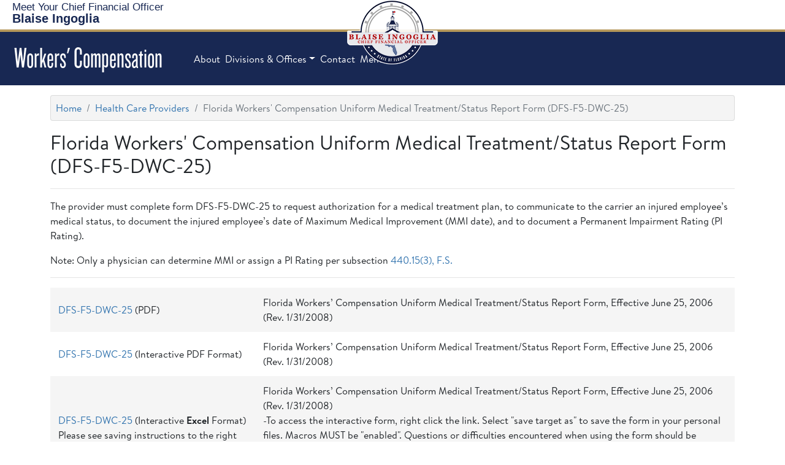

--- FILE ---
content_type: text/html; charset=utf-8
request_url: https://www.myfloridacfo.com/division/wc/provider/dwc-25
body_size: 21651
content:
 <!DOCTYPE html> <html lang="en" > <head> <meta charset="utf-8" /> <meta name="viewport" content="width=device-width, initial-scale=1.0, user-scalable=yes"> <title>
	Florida Workers&#39; Compensation Uniform Medical Treatment/Status Report Form (DFS-F5-DWC-25)
</title> <link rel="shortcut icon" href="/favicon.ico" type="image/x-icon" /> <!--Google Tag (MPT 3/15/23)--> <script defer>
        (function (w, d, s, l, i) {
            w[l] = w[l] || []; w[l].push({
                'gtm.start':
                    new Date().getTime(), event: 'gtm.js'
            }); var f = d.getElementsByTagName(s)[0],
                j = d.createElement(s), dl = l != 'dataLayer' ? '&l=' + l : ''; j.async = true; j.src =
                    'https://www.googletagmanager.com/gtm.js?id=' + i + dl; f.parentNode.insertBefore(j, f);
        })(window, document, 'script', 'dataLayer', 'GTM-MPDK8ZC');</script> <!-- End Google Tag Manager --> <link href="/ResourcePackages/Bootstrap5/assets/dist/css/main.min.css?package=Bootstrap5" rel="stylesheet" type="text/css" /><link href="/ResourcePackages/FLDFS/css/FLDFS.min.css?v6" rel="stylesheet" type="text/css" /><link href="/ResourcePackages/FLDFS/css/CardExt.min.css?v2" rel="stylesheet" type="text/css" /><link href="/ResourcePackages/FLDFS/css/MiniCSS.css?v6" rel="stylesheet" type="text/css" /><link href="/ResourcePackages/FontAwesome/css/all.min.css" rel="stylesheet" type="text/css" /> <meta property="og:title" content="Florida Workers&#39; Compensation Uniform Medical Treatment/Status Report Form (DFS-F5-DWC-25)" /><meta property="og:url" content="http://www.myfloridacfo.com/division/wc/provider/dwc-25" /><meta property="og:type" content="website" /><meta property="og:site_name" content="Workers Compensation" /><style type="text/css" media="all">.CFOSeal {width:150px;margin:0 auto -105px auto;}</style><style type="text/css" media="all">.DFSNav-bottom {border-top:none}
footer p {font-size:100%}
.navbar-nav .nav-link {font-size:inherit}
li.nav-item>a, li.nav-item>a.nav-link {font-weight:400}
.bg-info {background-color:var(--dfs-blue)!important}
.CFOSeal img {width:inherit}
.CFOSeal {left:inherit; top:inherit}
</style><script type="text/javascript">
const d = new Date();
let year = d.getFullYear();
document.getElementById("CopyYear").innerHTML = year;
console.log(d)
</script><style type="text/css" media="all">.pink {background-color:pink}</style><meta name="Generator" content="Sitefinity 14.4.8132.0 DX" /><link rel="canonical" href="http://www.myfloridacfo.com/division/wc/provider/dwc-25" /></head> <body> <!-- Google Tag Manager (noscript) --> <noscript> <iframe src="https://www.googletagmanager.com/ns.html?id=GTM-MPDK8ZC"
                height="0" width="0" style="display:none;visibility:hidden"></iframe> </noscript> <!-- End Google Tag Manager (noscript) --> <script src="https://code.jquery.com/jquery-3.6.3.min.js" type="text/javascript"></script><script src="https://code.jquery.com/jquery-migrate-3.4.0.min.js" type="text/javascript"></script><script src="/ResourcePackages/Bootstrap5/assets/dist/js/popper.min.js" type="text/javascript"></script><script src="/ResourcePackages/Bootstrap5/assets/dist/js/bootstrap.min.js" type="text/javascript"></script> <div> <!-- ADA Skip Button--><a href="#MainContent" id="skip-link" tabindex="1">Skip To Main Content</a> <header>
<div id="Header_TFA6246D5009_Col00" class="sf_colsIn supernav" data-sf-element="Container" data-placeholder-label="Supernav">
<div class="CFOSeal mobile-hide" >
    <div ><a href="/"><img src="/sitefinity-images/default-source/default-album/cfo-ingoglia-seal.png?sfvrsn=f3c84cce_7" loading="lazy" title="CFO Ingoglia Seal" alt="Official Seal of CFO Blaise Ingoglia" /></a></div>    
</div>
<div >
    <div ><div class="super-menu revcol"><div class="text-logo"><a href="https://myfloridacfo.com/about/meet-the-cfo" class="navbar-brand" data-sf-ec-immutable=""><span style="font-size:1.05rem;">Meet Your Chief&nbsp;Financial&nbsp;Officer</span><br /><strong>Blaise Ingoglia</strong></a>
 </div><div class="socials"><a href="https://myfloridacfo.com/news/pressreleases" data-sf-ec-immutable=""><em class="far fa-newspaper" title="Press Releases"></em></a> <a href="https://cfophotos.myfloridacfo.com" data-sf-ec-immutable=""><em class="far fa-images" title="CFO Photos"></em></a> <a href="https://myfloridacfo.com/search/search" data-sf-ec-immutable=""><em class="fas fa-search" title="Search"></em></a>
 </div><div id="google_translate_element" style="margin-left:10px;"></div></div></div>    
</div><div id="Header_TFA6246D5010_Col00" class="sf_colsIn nav-bar" data-sf-element="Container" data-placeholder-label="Navigation">
<div >
    <div ><nav class="navbar-expand-lg" id="top-menu"><a class="navbar-brand" href="/division/wc/home"><h1>Workers' Compensation</h1></a><button class="navbar-toggler" type="button" data-bs-toggle="collapse" data-bs-target="#navbarSupportedContent" aria-controls="navbarSupportedContent" aria-expanded="false" aria-label="Toggle navigation"><em class="fas fa-bars" style="color:#fff;"></em></button><div class="collapse navbar-collapse" id="navbarSupportedContent"><ul class="navbar-nav"><li class="nav-item"><a href="/about/about-dfs" class="nav-link">About</a>
 </li><li class="nav-item dropdown"><a class="nav-link dropdown-toggle" data-bs-toggle="dropdown" href="#" role="button" aria-haspopup="true" aria-expanded="false" data-sf-ec-immutable="">Divisions &amp; Offices</a>
 <div class="dropdown-menu"><h-6>Divisions</h-6>
 <a href="/division/aa/home" class="dropdown-item">Accounting &amp; Auditing</a>
 <a href="/division/administration/home" class="dropdown-item">Administration</a>
 <a href="/division/consumers/home" class="dropdown-item">Consumer Services</a>
 <a href="/division/cid/home" class="dropdown-item"> Criminal Investigations</a>
 <a href="/division/funeralcemetery/home" class="dropdown-item">Funeral, Cemetery, and Consumer Services</a>
 <a href="/division/agents/home" class="dropdown-item">Insurance Agent &amp; Agency Services</a>
 <a href="/division/receiver/home" class="dropdown-item">Rehab &amp; Liquidation</a>
 <a href="/division/risk/home" class="dropdown-item">Risk Management</a>
 <a href="/division/sfm/home" class="dropdown-item">State Fire Marshal</a>
 <a href="/division/treasury/home" class="dropdown-item">Treasury</a>
 <a href="/division/unclaimedproperty/home" class="dropdown-item">Unclaimed Property</a>
 <a href="/division/wc/home" class="dropdown-item">Workers' Compensation</a>
 <div class="dropdown-divider"></div><h-6>Offices</h-6>
 <!--<a href="/division/cos/home" class="dropdown-item" sfref="[6ce24c10-86ef-4e90-8392-4a7adb169d5e]6E40194B-713C-4153-81AC-6296EF1CA3AF" data-sf-ec-immutable="">Chief of Staff</a>-->
 <a href="/division/generalcounsel/home" class="dropdown-item">General Counsel</a>
 <!-- <a href="/division/oit/home" class="dropdown-item" sfref="[e4ef95a0-3b78-4b25-bfe9-ece07e1ad137]DF909D9F-FBF1-48C6-AD34-F80EFC607F81" data-sf-ec-immutable="">Information Technology</a> -->
 <a href="/division/oig/home" class="dropdown-item">Inspector General</a>
 <a href="/division/ica/home" class="dropdown-item">Insurance Consumer Advocate</a>
 <div class="dropdown-divider"></div><h-6>Financial Services Commission</h-6>
 <a class="dropdown-item" href="https://flofr.gov/" data-sf-ec-immutable="">Office of Financial Regulation</a>
 <a class="dropdown-item" href="https://www.floir.com/" data-sf-ec-immutable="">Office of Insurance Regulation</a>
 </div></li><li class="nav-item"><a href="/ask-fldfs" class="nav-link">Contact</a>
 </li><li class="nav-item"><a class="nav-link dropdown-toggle" data-bs-toggle="dropdown" href="#" role="button" aria-haspopup="true" aria-expanded="false" data-sf-ec-immutable="">Menu</a>
 <div class="dropdown-menu"><a href="/division/wc/dwc-search" class="dropdown-item">DWC Search</a>
 <a href="/division/wc/about-the-division" class="dropdown-item">About The Division</a>
 <a href="/division/wc/statutes-rules" class="dropdown-item">DWC Statutes &amp; Rules</a>
 <a href="/division/wc/manuals" class="dropdown-item">Reimbursement Manuals</a>
 <a href="/division/wc/notices-rules" class="dropdown-item">Rules Changes &amp; Notices</a>
 <a href="/division/wc/employer/exemptions" class="dropdown-item">Exemption Information</a>
 <a href="/division/wc/brochures" class="dropdown-item">Brochures, Guides, &amp; Posters</a>
 <a href="/division/wc/forms" class="dropdown-item">Forms</a>
 <a href="/division/wc/reports" class="dropdown-item">Reports</a>
 <a href="/division/wc/bulletins" class="dropdown-item">Bulletins</a>
 <a class="dropdown-item" href="https://dwcdataportal.fldfs.com/" data-sf-ec-immutable="">Search Our Data</a>
 <a href="/division/wc/educational-videos" class="dropdown-item">Educational Videos</a>
 </div></li></ul></div></nav></div>    
</div>
</div>

</div>


</header> <main id="MainContent"> <!-- MOVE THINGS HERE --> <div> 
<div id="MainContent_T6A70C52D003_Col00" class="sf_colsIn container mt-3" data-sf-element="Container" data-placeholder-label="Container">
<div class="mt-3">
    <nav aria-label="Full path to the current page">
        <ol class="breadcrumb">
                        <li class="breadcrumb-item"><a href="/division/wc">Home</a></li>
                        <li class="breadcrumb-item"><a href="/division/wc/provider">Health Care Providers</a></li>
                    <li class="breadcrumb-item active" aria-current="page">Florida Workers&#39; Compensation Uniform Medical Treatment/Status Report Form (DFS-F5-DWC-25)</li>
        </ol>
    </nav>
</div>
</div>
<div id="MainContent_T2563E9C8013_Col00" class="sf_colsIn container" data-sf-element="Container" data-placeholder-label="Main Content">
<div >
    <div ><h2>Florida Workers' Compensation Uniform Medical Treatment/Status Report Form (DFS-F5-DWC-25)</h2><hr /></div>    
</div>
<div >
    <div ><p>The provider must complete form DFS-F5-DWC-25 to request authorization for a medical treatment plan, to communicate to the carrier an injured employee&rsquo;s medical status, to document the injured employee&rsquo;s date of Maximum Medical Improvement
    (MMI date), and to document a Permanent Impairment Rating (PI Rating).</p><p>Note: Only a physician can determine MMI or assign a PI Rating per subsection <a data-sf-ec-immutable="" href="http://www.leg.state.fl.us/Statutes/index.cfm?App_mode=Display_Statute&amp;Search_String=&amp;URL=0400-0499/0440/Sections/0440.15.html">440.15(3), F.S.</a></p><hr /></div>    
</div>
<div >
    <div ><table><tbody><tr><td width="30%"><a href="/docs-sf/workers-compensation-libraries/workers-comp-documents/forms/69l-7/dfs-f5-dwc-25.pdf?sfvrsn=42c33eae_8">DFS-F5-DWC-25</a> (PDF)</td><td>Florida Workers&rsquo; Compensation Uniform Medical Treatment/Status Report Form, Effective June 25, 2006 (Rev. 1/31/2008)</td></tr><tr><td><a href="/docs-sf/workers-compensation-libraries/workers-comp-documents/forms/69l-7/dfs-f5-dwc-25inter.pdf?sfvrsn=d0dd42bf_1">DFS-F5-DWC-25</a> (Interactive PDF Format)</td><td>Florida Workers&rsquo; Compensation Uniform Medical Treatment/Status Report Form, Effective June 25, 2006 (Rev. 1/31/2008)</td></tr><tr><td><a href="/docs-sf/workers-compensation-libraries/workers-comp-documents/forms/69l-7/dfs-f5-dwc-25-excel.xls?sfvrsn=37719f61_14">DFS-F5-DWC-25</a> (Interactive <strong>Excel </strong>Format) Please see saving instructions to the right</td><td>Florida Workers&rsquo; Compensation Uniform Medical Treatment/Status Report Form, Effective June 25, 2006 (Rev. 1/31/2008)<br />-To access the interactive form, right click the link. Select "save target as" to save the form in your personal
                files. Macros MUST be "enabled". Questions or difficulties encountered when using the form should be directed to the Workers' Compensation Medical Services Unit via email at <a href="mailto:Workers.MedService@myfloridacfo.com">Workers.MedService@myfloridacfo.com</a></td></tr><tr><td><a href="/docs-sf/workers-compensation-libraries/workers-comp-documents/forms/69l-7/dfs-f5-dwc-25-word.doc?sfvrsn=7272125f_10">DFS-F5-DWC-25</a> (<strong>Word </strong>Format) Please see saving instructions to the right.</td><td>Florida Workers&rsquo; Compensation Uniform Medical Treatment/Status Report Form, Effective June 25, 2006 (Rev. 1/31/2008)<br />- To access the form in Word format, right click the link. Select "save target as" to save the form as a Word document
                in your personal files. After saving it as a Word file, you may also save it as a Word template. Questions or difficulties encountered when using the form should be directed to the Workers' Compensation Medical Services Unit via e-mail
                at
                <a href="mailto:Workers.MedService@myfloridacfo.com">Workers.MedService@myfloridacfo.com</a></td></tr><tr><td><a href="/docs-sf/workers-compensation-libraries/workers-comp-documents/forms/69l-7/form-dfs-f5-dwc-25-a-instructions-rev-01-01-15-(09-29-15).pdf?sfvrsn=31e72d17_3">DFS-F5-DWC-25-A Instructions</a></td><td>Instructions for completion of the DWC-25 (Rev. 01/01/2015)</td></tr></tbody></table></div>    
</div>
</div>
 </div> <div> 

<div class="my-4" >
    <div ></div>    
</div> </div> <div>
</div> </main> 
 <button id="scrolltotop" title="Go to top" onclick="topFunction()"><em class="fas fa-chevron-up"></em></button> </div> <footer class="footer"> 
<div class="row px-5 footer-cols" data-sf-element="Row">
    <div id="CphFooter_TFA6246D5004_Col00" class="sf_colsIn col-md-4 col-sm col-12 col" data-sf-element="Column 1" data-placeholder-label="Column 1">
<div >
    <div ><div class="h3">FLORIDA DEPARTMENT OF FINANCIAL SERVICES</div><p class="mb10">Our department manages the financial responsibilities for the State of Florida. </p><p><a target="_blank" style="text-decoration:underline;color:#fff;" href="https://www.google.com/maps/place/J.+Edwin+Larson+Building,+200+E+Gaines+St,+Tallahassee,+FL+32301/@30.4351414,-84.2801365,17z/data=!3m1!4b1!4m5!3m4!1s0x88ecf5657b200879:0x7877e3b57a76058d!8m2!3d30.4351414!4d-84.2801365"><em class="fa fa-location-arrow"></em>&nbsp;200 East Gaines Street, Tallahassee, FL 32399</a></p><p>Send Us a Message: <a style="text-decoration:underline;color:#fff;" href="https://myfloridacfo.com/askFLDFS/">ASK FLDFS</a></p><!-- <p><em class="fa fa-phone"></em><a href="tel:877-693-5236">&nbsp;1-877-MY-FL-CFO</a> (1-877-693-5236)
<p>&nbsp;</p>
<p><strong>Monday - Friday</strong></p>
<ul class="list" style="margin-top:0px;font-size:13px;color:#cccccc;">
    <li><strong>Insurance Assistance</strong> available 9:00 AM - 3:00 PM</li>
    <li><strong>Insurance Agent &amp; Agency Licensing </strong> available 8:00 AM - 4:45 PM</li>
    <li>To avoid hold times, please visit the <a href="https://www.myfloridacfo.com/Division/Consumers/"><span style="text-decoration:underline;">Division of Consumer Services</span></a></li>
</ul> --></div>    
</div>
    </div>
     <div id="CphFooter_TFA6246D5004_Col01" class="sf_colsIn col-md-2 col-sm col-6 col" data-sf-element="Column 2" data-placeholder-label="Column 2">
<div >
    <div ><div class="h-3">MOST POPULAR</div><ul><li><a href="/fraudfreeflorida/" data-sf-ec-immutable="">Fraud Free Florida</a></li><li><a href="/Division/Consumers/storm/" data-sf-ec-immutable="">Prepare Florida</a></li><li><a href="https://fltreasurehunt.gov/" data-sf-ec-immutable="">Unclaimed Property</a></li><li><a href="/Division/Consumers/needourhelp" data-sf-ec-immutable="">Consumer Helpline</a></li><li><a href="/news/pressreleases" data-sf-ec-immutable="">Press Releases</a></li><li><a href="/publicrecords" data-sf-ec-immutable="">Public Records Request</a></li><li><a href="/sitemap">Site Map</a></li></ul></div>    
</div>
    </div>
     <div id="CphFooter_TFA6246D5004_Col02" class="sf_colsIn col-md-3 col-sm col-6" data-sf-element="Column 3" data-placeholder-label="Column 3">
<div >
    <div ><div class="h-3">EMPLOYEE RESOURCES</div><ul><li><a href="https://jobs.myflorida.com/go/Department-of-Financial-Services/2815400/">Search Career Opportunities</a></li><li><a href="https://apps.fldfs.com/EIC/EmployeeInfoCenter/">Employee' Information Center</a></li><li><a href="/deferredcomp">Florida Deferred Compensation</a></li><li><a href="/dfsemployee">Employee Emergency Notifications</a></li></ul></div>    
</div>
    </div>
     <div id="CphFooter_TFA6246D5004_Col03" class="sf_colsIn col-md-3 col-sm col-12 col" data-sf-element="Column 4" data-placeholder-label="Column 4">
    </div>
</div>

<div >
    <div ><div class="nav-footer"><ul><li><a href="/lrpp-redirect" target="_blank" data-sf-ec-immutable="" data-sf-marked="">Long-Range Program</a></li><li><a href="/rulemaking-regulatory-plans">Rule Making Regulatory Plans</a></li><li><a href="/required">Legal Notices/Accessibility</a></li><li><a href="/required/privacy">Privacy Policy</a></li></ul></div><div class="social-footer"><p class="text-center">Copyright&nbsp;<span id="CopyYear">&nbsp;</span>&nbsp;Florida Department of Financial Services</p><ul><li><a href="https://www.facebook.com/FLDFS" data-sf-ec-immutable=""><em class="fab fa-facebook-f" title="Facebook" style="padding:0 .18rem 0 .11rem;"></em></a></li><li><a href="https://twitter.com/FLDFS" data-sf-ec-immutable=""><em class="fa-brands fa-x-twitter" title="X formerly known as Twitter"></em></a> </li><!-- <li><a href="https://cfophotos.myfloridacfo.com" data-sf-ec-immutable=""><em class="far fa-image" title="CFO Photos"></em></a> </li>-->
 <li><a href="/ask-fldfs"><em class="fas fa-envelope" title="Contact Us"></em></a> </li></ul></div></div>    
</div>

 <script type="text/javascript">
            const httpcollection = document.getElementsByTagName("a");
            for (let i = 0; i < httpcollection.length; i++) {
                let http = httpcollection[i].outerHTML;
                if (http.includes("http://www.myfloridacfo.com")) {
                    let wwwhttps = http.replace("http://www.myfloridacfo.com", "https://myfloridacfo.com");
                    httpcollection[i].outerHTML = wwwhttps;
                } else if (http.includes("https://www.myfloridacfo.com")) {
                    let www = http.replace("https://www.myfloridacfo.com", "https://myfloridacfo.com");
                    httpcollection[i].outerHTML = www;
                } else if (http.includes("http://myfloridacfo.com")) {
                    let https = http.replace("http:", "https:");
                    httpcollection[i].outerHTML = https;
                }
            }

            const linkcollect = document.getElementsByTagName("link");
            for (let i = 0; i < linkcollect.length; i++) {
                let link = linkcollect[i].outerHTML;
                if (link.includes("http://www.myfloridacfo.com")) {
                    let wwwhttps = link.replace("http://www.myfloridacfo.com", "https://myfloridacfo.com");
                    linkcollect[i].outerHTML = wwwhttps;
                } else if (link.includes("https://www.myfloridacfo.com")) {
                    let www = link.replace("https://www.myfloridacfo.com", "https://myfloridacfo.com");
                    linkcollection[i].outerHTML = www;
                } else if (link.includes("http://myfloridacfo.com")) {
                    let https = link.replace("http:", "https:");
                    linkcollect[i].outerHTML = https;
                }
            }

            const imgcollect = document.getElementsByTagName("img");
            for (let i = 0; i < imgcollect.length; i++) {
                let img = imgcollect[i].outerHTML;
                if (img.includes("http://www.myfloridacfo.com")) {
                    let wwwhttps = img.replace("http://www.myfloridacfo.com", "https://myfloridacfo.com");
                    imgcollect[i].outerHTML = wwwhttps;
                } else if (img.includes("https://www.myfloridacfo.com")) {
                    let www = img.replace("https://www.myfloridacfo.com", "https://myfloridacfo.com");
                    imgcollect[i].outerHTML = www;
                } else if (img.includes("http://myfloridacfo.com")) {
                    let https = img.replace("http:", "https:");
                    imgcollect[i].outerHTML = https;
                }
            }
        </script> </footer> <script src="/ResourcePackages/FLDFS/js/CollapsePanels5.js" type="text/javascript"></script><script src="/ResourcePackages/FLDFS/js/ScrollToTop.js" type="text/javascript"></script>    <script type="application/json" id="PersonalizationTracker">
	{"IsPagePersonalizationTarget":false,"IsUrlPersonalizationTarget":false,"PageId":"c4ec282c-6331-43b9-98b7-84c6e21e6775"}
</script><script type="text/javascript" src="/WebResource.axd?d=[base64]&amp;t=638326072460000000">

</script> <!-- Google Translate Scripts--> <script nonce="rAnd0m" defer type="text/javascript" src="https://translate.google.com/translate_a/element.js?cb=googleTranslateElementInit"></script> <script nonce="rAnd0m" defer type="text/javascript">
        function googleTranslateElementInit() {
            new google.translate.TranslateElement({ pageLanguage: 'en' }, 'google_translate_element');
        }
    </script> <script nonce="rAnd0m" async src="https://siteimproveanalytics.com/js/siteanalyze_6296374.js"></script> </body> </html>


--- FILE ---
content_type: text/css
request_url: https://www.myfloridacfo.com/ResourcePackages/FLDFS/css/FLDFS.min.css?v6
body_size: 5370
content:
@import url("https://use.typekit.net/qzk1ppy.css");:root{--dfs-blue:#3173ae;--dfs-blue-rgb:49,115,174;--dfs-dark-gray:#231f20;--dfs-dark-gray-rgb:35,31,32;--dfs-gray:#757778;--dfs-gray-rgb:117,119,120;--dfs-light-gray:#f4f4f4;--dfs-light-gray-rgb:244,244,244;--dfs-gold:#b5985a;--dfs-gold-rgb:187,148,91;--dfs-dark-gold:#8c733c;--dfs-light-gold:#eee5d5;--dfs-red:#9a3324;--dfs-red-rgb:154,51,36;--dfs-navy:#182853;--dfs-navy-rgb:24,40,83;--dfs-nav:#182853;--dfs-links:#3173ae;--mymoney-teal:#00a99d;--ica-teal:#208783;--fafo-green:#355e00;--fafo-dark-green:#254200;--highlighter:rgba(251,247,25,.6)}.mobile-hide{display:none}.mobile-only{display:flex}.row{margin:0}#preload{display:none}@media(min-width:993px){.mobile-hide{display:flex}.mobile-only{display:none}}ul.no-bull,ol.no-bull{list-style-type:none}img{max-width:100%}@font-face{font-family:"Knockout-FthrWt";src:url("/ResourcePackages/FLDFS/fonts/Knockout-FeatherWt.otf") format('opentype');font-display:swap}@font-face{font-family:"Knockout-Flyweight";src:url("/ResourcePackages/FLDFS/fonts/Knockout-JuniorFlyweight.otf") format('opentype');font-display:swap}@font-face{font-family:"Knockout-Bantam";src:url("/ResourcePackages/FLDFS/fonts/Knockout-JuniorBantam.otf") format('opentype');font-display:swap;font-weight:400}@font-face{font-family:"Knockout-Bantam";src:url("/ResourcePackages/FLDFS/fonts/Knockout-Bantam.otf") format('opentype');font-display:swap;font-weight:700}@font-face{font-family:"Knockout-Bantam";src:url("/ResourcePackages/FLDFS/fonts/Knockout-Bantam-Full.otf") format('opentype');font-display:swap;font-weight:900}@font-face{font-family:"Brandon-Reg";src:url("/ResourcePackages/FLDFS/fonts/Brandon.otf") format('opentype');font-display:swap;font-weight:400}@font-face{font-family:"Brandon-Reg";src:url("/ResourcePackages/FLDFS/fonts/Brandon-Medium.otf") format('opentype');font-display:swap;font-weight:600}@font-face{font-family:"Brandon-Reg";src:url("/ResourcePackages/FLDFS/fonts/Brandon-Bold.otf") format('opentype');font-display:swap;font-weight:700}@font-face{font-family:"Brandon-Reg";src:url("/ResourcePackages/FLDFS/fonts/Brandon-Black.otf") format('opentype');font-display:swap;font-weight:900}@font-face{font-family:"Ticketbook";src:url("/ResourcePackages/FLDFS/fonts/Ticketbook-Black.otf") format('opentype');font-display:swap;font-weight:900}@font-face{font-family:"Ticketbook";src:url("/ResourcePackages/FLDFS/fonts/Ticketbook-Bold.otf") format('opentype');font-display:swap;font-weight:700}@font-face{font-family:"Ticketbook";src:url("/ResourcePackages/FLDFS/fonts/Ticketbook-Medium.otf") format('opentype');font-display:swap;font-weight:600}@font-face{font-family:"Ticketbook";src:url("/ResourcePackages/FLDFS/fonts/Ticketbook-Book.otf") format('opentype');font-display:swap;font-weight:400}@font-face{font-family:"Ticketbook";src:url("/ResourcePackages/FLDFS/fonts/Ticketbook-Light.otf") format('opentype');font-display:swap;font-weight:300}@font-face{font-family:"Ticketbook";src:url("/ResourcePackages/FLDFS/fonts/Ticketbook-ExtraLight.otf") format('opentype');font-display:swap;font-weight:200}@font-face{font-family:"Ticketbook";src:url("/ResourcePackages/FLDFS/fonts/Ticketbook-Thin.otf") format('opentype');font-display:swap;font-weight:100}@font-face{font-family:"PalmerScript";src:url("/ResourcePackages/FLDFS/fonts/PalmerLakeScript-Regular.otf") format('opentype');font-display:swap}@font-face{font-family:"PalmerPrint";src:url("/ResourcePackages/FLDFS/fonts/PalmerLakePrint-Regular.otf") format('opentype');font-display:swap}@font-face{font-family:"Montserrat";src:url("/ResourcePackages/FLDFS/fonts/Montserrat-Regular.ttf") format('truetype');font-display:swap}@font-face{font-family:"Montserrat";src:url("/ResourcePackages/FLDFS/fonts/Montserrat-Medium.ttf") format('truetype');font-display:swap;font-weight:600}@font-face{font-family:"Montserrat";src:url("/ResourcePackages/FLDFS/fonts/Montserrat-SemiBold.ttf") format('truetype');font-display:swap;font-weight:700}@font-face{font-family:"Montserrat";src:url("/ResourcePackages/FLDFS/fonts/Montserrat-Bold.ttf") format('truetype');font-display:swap;font-weight:800}@font-face{font-family:"Montserrat";src:url("/ResourcePackages/FLDFS/fonts/Montserrat-Black.ttf") format('truetype');font-display:swap;font-weight:900}@font-face{font-family:"Museo-Reg";src:url("/ResourcePackages/FLDFS/fonts/Museo500-Regular.otf") format('opentype');font-display:swap}@font-face{font-family:"Museo-Reg";src:url("/ResourcePackages/FLDFS/fonts/Museo100-Regular.otf") format('opentype');font-display:swap;font-weight:100}@font-face{font-family:"Museo-Reg";src:url("/ResourcePackages/FLDFS/fonts/Museo300-Regular.otf") format('opentype');font-display:swap;font-weight:300}@font-face{font-family:"Museo-Reg";src:url("/ResourcePackages/FLDFS/fonts/Museo700-Regular.otf") format('opentype');font-display:swap;font-weight:700}@font-face{font-family:"Museo-Reg";src:url("/ResourcePackages/FLDFS/fonts/Museo500-Regular.otf") format('opentype');font-display:swap;font-weight:900}@font-face{font-family:"Museo-Slab";src:url("/ResourcePackages/FLDFS/fonts/Museo_Slab_500.otf") format('opentype');font-display:swap}@font-face{font-family:"Museo-Slab";src:url("/ResourcePackages/FLDFS/fonts/Museo_Slab_300.otf") format('opentype');font-display:swap;font-weight:300}@font-face{font-family:"Museo-Slab";src:url("/ResourcePackages/FLDFS/fonts/Museo_Slab_700.otf") format('opentype');font-display:swap;font-weight:700}@font-face{font-family:"Museo-Slab";src:url("/ResourcePackages/FLDFS/fonts/Museo_Slab_900.otf") format('opentype');font-display:swap;font-weight:900}.Bantam{font-family:Knockout-Bantam,"Trebuchet MS",sans-serif}.BrandonReg{font-family:Brandon-Reg,Arial,sans-serif}.Century{font-family:Century Gothic,CenturyGothic,AppleGothic,sans-serif}.Featherweight{font-family:Knockout-FthrWt,"Trebuchet MS",sans-serif}.Flyweight{font-family:Knockout-Flyweight,"Trebuchet MS",sans-serif}.Montserrat{font-family:Montserrat,'Century Gothic',sans-serif}.Museo-Reg{font-family:Museo-Reg,'Century Gothic',sans-serif}.Museo-Slab{font-family:Museo-Slab,'Century Gothic',sans-serif}.PalmerPrint{font-family:PalmerPrint,cursive}.PalmerScript{font-family:PalmerScript,cursive}.Sitka-Display{font-family:sitka-display,sans-serif}.Sitka-Banner{font-family:sitka-banner,sans-serif}.Ticketbook{font-family:Ticketbook,Tahoma,sans-serif}.white{color:#fff}.gold{color:var(--dfs-gold)}.navy{color:var(--dfs-navy)}.blue{color:var(--dfs-blue)}body{font-family:Brandon-Reg,Arial,sans-serif}a,.a{color:var(--dfs-blue);display:inline-block;min-height:24px}#MainContent a:hover{text-decoration:underline}*:focus-visible{text-decoration:underline;border:.15rem solid}.page-link{color:var(--dfs-blue)}.page-item.active .page-link{background-color:var(--dfs-navy);border-color:var(--dfs-navy)}h1,.h1{font-size:calc(2rem + 1.5vw);font-family:Knockout-Bantam,"Trebuchet MS",sans-serif;margin:15px 0 18px 0;line-height:1.2}h2,.h2{font-size:calc(1.5rem + .9vw);font-family:Brandon-Reg,Arial,sans-serif;margin:15px 0 18px 0;line-height:1.2}h3,.h3{font-size:calc(1.5rem + .9vw);font-family:Knockout-Bantam,"Trebuchet MS",sans-serif;margin:15px 0 18px 0;line-height:1.2}.true-h-3 h-3{font-size:2rem!important}h4,.h4{font-size:calc(1.275rem + .3vw);font-family:'Century Gothic',Verdana,Geneva,Tahoma,sans-serif;margin:15px 0 18px 0;line-height:1.2}h5,.h5{font-size:1.25rem;font-family:Knockout-Bantam,"Trebuchet MS",sans-serif;margin:15px 0 18px 0;line-height:1.2}h6,.h6{font-size:1.1rem;font-weight:700;margin:15px 0 18px 0;line-height:1.2}h-1,.h-1{font-size:calc(2rem + 1.5vw)!important;font-family:Knockout-Bantam,"Trebuchet MS",sans-serif!important;margin:15px 0 18px 0!important;line-height:1.2!important}.h-2,h-2{font-size:calc(1.5rem + .9vw)!important;font-family:Brandon-Reg,Arial,sans-serif!important;margin:15px 0 18px 0!important;line-height:1.2!important}h-3,.h-3{font-size:calc(1.5rem + .9vw)!important;font-family:Knockout-Bantam,"Trebuchet MS",sans-serif!important;margin:15px 0 18px 0!important;line-height:1.2!important}.h-4,h-4{font-size:calc(1.275rem + .3vw)!important;font-family:'Century Gothic',Verdana,Geneva,Tahoma,sans-serif!important;margin:15px 0 18px 0!important;line-height:1.2!important}.h-5,h-5{font-size:1.25rem!important;font-family:Knockout-Bantam,"Trebuchet MS",sans-serif!important;margin:15px 0 18px 0!important;line-height:1.2!important}.h-6,h-6{font-size:1.1rem!important;font-weight:700!important;margin:15px 0 18px 0!important;line-height:1.2!important}.subTitle{font-size:1.7rem;font-family:Knockout-Bantam,"Trebuchet MS",sans-serif;color:var(--dfs-gray)}.text-right{text-align:right!important}.text-center{text-align:center!important}.text-left{text-align:left!important}btn{text-align:center;padding:.25rem;display:flex}btn div{display:flex;flex-direction:column;justify-content:center}a.redbutton,.redbutton a,a.navybutton,.navybutton a,a.bluebutton,.bluebutton a,a.tealbutton,.tealbutton a,a.lightgreybutton,.lightgreybutton a,a.goldbutton,.goldbutton a,a.darkgraybutton,.darkgraybutton a,a.whitebutton,.whitebutton a,a.clearbutton,.clearbutton a,a .redbutton,a .navybutton,a .bluebutton,a .tealbutton,a .lightgreybutton,a .graybutton,a.graybutton,.graybutton a,a .goldbutton,a .whitebutton,btn a,.flat-btn{border-radius:.25rem;padding:.5rem;margin:0 auto;text-align:center;display:flex;flex-direction:column;align-items:center;justify-content:center;width:100%;max-width:320px;border:1px solid transparent}a.clearbutton,.clearbutton a,a.clearbutton{border:1px solid var(--dfs-dark-gray);color:var(--dfs-dark-gray)}a.clearbutton:hover,.clearbutton a:hover,a.clearbutton:hover,a.clearbutton:focus,.clearbutton a:focus,a.clearbutton:focus{background-color:rgba(var(--dfs-dark-gray-rgb),.25);color:var(--dfs-dark-gray)}a .redbutton,a.redbutton,.redbutton a,.flat-btn.redbutton{background-color:var(--dfs-red);color:#fff!important;border:1px solid var(--dfs-red)}a .redbutton:hover,a.redbutton:hover,.redbutton a:hover,a .redbutton:focus,a.redbutton:focus,.redbutton a:focus,.flat-btn.redbutton:hover,.flat-btn.redbutton:focus{background-color:#fff;color:var(--dfs-red)!important}a .navybutton,a.navybutton,.navybutton a,.non-hover{background-color:var(--dfs-navy);color:#fff;border:1px solid transparent}a .navybutton:hover,a.navybutton:hover,.navybutton a:hover,a .navybutton:focus,a.navybutton:focus,.navybutton a:focus{background-color:var(--dfs-blue)}a .bluebutton,a.bluebutton,.bluebutton a{background-color:var(--dfs-blue);color:#fff}a .bluebutton:hover,a.bluebutton:hover,.bluebutton a:hover,a .bluebutton:focus,a.bluebutton:focus,.bluebutton a:focus{background-color:var(--dfs-navy)}a .tealbutton,a.tealbutton,.tealbutton a{background-color:var(--ica-teal);color:#fff}a .lightgreybutton,a.lightgreybutton,.lightgreybutton a{background-color:var(--dfs-light-gray);color:var(--dfs-dark-gray);border:1px solid var(--dfs-gray)}a .lightgreybutton:hover,a.lightgreybutton:hover,.lightgreybutton a:hover,a .lightgreybutton:focus,a.lightgreybutton:focus,.lightgreybutton a:focus{background-color:var(--dfs-gray);color:#fff}a .graybutton,a.graybutton,.graybutton a{background-color:var(--dfs-gray);color:#fff}a .graybutton:hover,a.graybutton:hover,.graybutton a:hover,a .graybutton:focus,a.graybutton:focus,.graybutton a:focus{background-color:var(--dfs-light-gray);color:var(--dfs-dark-gray);border:1px solid var(--dfs-gray)}a .goldbutton,a.goldbutton,.goldbutton a{background-color:var(--dfs-gold);color:#fff}a .goldbutton:hover,a.goldbutton:hover,.goldbutton a:hover,a .goldbutton:focus,a.goldbutton:focus,.goldbutton a:focus{background-color:var(--dfs-dark-gold)}a .whitebutton,a.whitebutton,.whitebutton a{background-color:#fff;color:var(--dfs-dark-gray);border:1px solid var(--dfs-gray)}a .whitebutton:hover,a.whitebutton:hover,.whitebutton a:hover,a .whitebutton:focus,a.whitebutton:focus,.whitebutton a:focus{background-color:var(--dfs-light-gray);border:1px solid var(--dfs-dark-gray)}.redbutton .h-3,.navybutton .h-3,.bluebutton .h-3,.tealbutton .h-3,.lightgreybutton .h-3,.whitebutton .h-3,.darkgraybutton .h-3,.graybutton .h-3,.goldbutton .h-3,.clearbutton .h-3,.bluebutton h-3,.navybutton h-3,.goldbutton h-3,.redbutton h-3,.tealbutton h-3,.lightgreybutton h-3,.graybutton h-3,.whitebutton h-3{font-size:1.5rem;letter-spacing:.05rem;margin:0;padding:.25rem}.bluebutton card-text,.navybutton card-text,.goldbutton card-text,.redbutton card-text,.tealbutton card-text,.lightgreybutton card-text,.whitebutton card-text,.bluebutton .card-text,.navybutton .card-text,.goldbutton .card-text,.redbutton .card-text,.tealbutton .card-text,.lightgreybutton .card-text,.whitebutton .card-text{padding:.25rem;line-height:1.2}.fit-content .redbutton,.fit-content .navybutton,.fit-content .bluebutton,.fit-content .tealbutton,.fit-content .lightgreybutton,.fit-content .goldbutton,.fit-content .darkgraybutton,.fit-content .whitebutton,.fit-content .clearbutton,btn.fit-content a{max-width:fit-content}.full-width .bluebutton,.full-width .navybutton,.full-width .goldbutton,.full-width .redbutton,.full-width .tealbutton,.full-width .greybutton,.full-width .whitebutton,btn.full-width a{max-width:100%!important}.bigbutton{max-width:fit-content;font-size:1.3rem}.ShadowPicButton{border-radius:15px;margin:0;background-size:100%}.ShadowPicButton .bg-color{border-radius:15px;padding:1.8rem;flex:1 1 auto;display:flex;height:100%;align-items:center;justify-content:center;flex-direction:column;background:rgba(var(--dfs-blue-rgb),.9)}.ShadowPicButton .bg-color:hover,.ShadowPicButton .bg-color:focus{background:rgba(var(--dfs-dark-gray-rgb),.9)}.ShadowPicButton a{color:#fff}.button-pic img{width:400px!important}.btn .Century{font-weight:700;font-size:1.1rem;letter-spacing:.2rem}.btn .Bantam{font-size:2rem}tr:nth-child(odd){background-color:rgba(0,0,0,.04)}th,td{padding:1vw}th{background-color:var(--dfs-light-gray)}.col-collapse,.centered-flex,.flex-build{width:100%}.col-collapse,.centered-flex tr,.flex-build tr{display:flex;flex-direction:column}.flex-build td,.flex-build th{width:100%}.centered-flex td,.centered-flex th{width:100%;display:flex;justify-content:center;align-items:center;text-align:center;flex-direction:column}table.first-fit-width td:first-of-type td{text-align:center}.col-collapse table{flex-grow:1}.centered-flex tr:nth-child(odd),.flex-build tr:nth-child(odd){background-color:inherit}@media only screen and (min-width:768px){.col-collapse,.centered-flex tr,.flex-build tr{flex-direction:row}table.first-fit-width td:first-of-type{width:fit-content}}.no-bullets{list-style-type:none;margin:0;padding:0}.no-bullets li{margin:5px 0}a.collapse-head{background-color:var(--dfs-light-gray);width:100%;padding:10px;display:flex;color:var(--dfs-dark-gray);border:1px solid rgba(var(--dfs-gray-rgb),.2)}a.collapse-head:hover,a.collapse-head:focus{background-color:var(--dfs-light-gold)}.sf-list--expandable .sf-list-content{margin-left:0;border-top:0;box-shadow:inset 0 4px 5px rgb(0 0 0/10%);padding:1rem;border-bottom:1px solid rgb(0 0 0/5%);overflow-x:auto}.sf-list-content table{width:100%}.tab-list-header a,.tab-list-header button{color:#fff;text-transform:uppercase;margin:0;border-radius:3px;line-height:24px;text-transform:uppercase;font-size:.9rem;padding:10px 15px;border:0;background-color:transparent;width:100%}.tab-list-header a:hover,.tab-list-header button:focus,.tab-list-header button.active{background-color:var(--dfs-navy);outline:0}.tab-list-body{padding:.5rem 30px;display:none}.tab-list-header{background:linear-gradient(60deg,#bc955b,var(--dfs-dark-gold));box-shadow:0 2px 0 0 rgb(0 0 0/20%),0 5px 5px -11px rgb(156 39 176/50%);border-radius:3px;padding:1rem 15px;margin:-30px 15px 0;border:0;display:flex}.tab-list-header>div{flex-grow:1;text-align:center}.tab-list-wrap{margin-top:30px;border-radius:6px;width:100%;box-shadow:0 2px 2px 0 rgb(0 0 0/14%),0 3px 1px -2px rgb(0 0 0/20%),0 1px 5px 0 rgb(0 0 0/12%);display:flex;flex-direction:column}.css-tabs{display:flex;flex-wrap:wrap;margin:0 auto;width:100%}.css-tabs .radiotab{position:absolute;opacity:0}.css-tabs .label{width:100%;padding:.25rem;cursor:pointer;text-align:center;margin:0}.css-tabs .radiotab:checked+.label{color:#000}.css-tabs .panel{display:none;padding:1rem;background:#fff;width:100%;margin:0 .25rem;box-shadow:0 2px 2px 0 rgb(0 0 0/14%),0 3px 1px -2px rgb(0 0 0/20%),0 1px 5px 0 rgb(0 0 0/12%)}.css-tabs .radiotab:checked+.label+.panel{display:block}@media(min-width:992px){.css-tabs .panel{order:99}.tab-2 .label{width:50%}.tab-3 .label{width:33.33%}.tab-4 .label{width:25%}.tab-5 .label{width:20%}.tab-fit-content .label{width:fit-content}}.CFOSeal{width:125px;margin:0 auto -90px auto;z-index:1049;position:relative;top:inherit;left:inherit}.CFOSeal img{width:inherit;max-width:100%}.super-menu{text-align:right;display:flex;justify-content:right;align-items:center;flex-wrap:wrap-reverse;padding:0 15px}.socials{display:flex;align-items:center}.socials a{color:var(--dfs-gray);opacity:1;padding:0 5px}.text-logo{flex-grow:1;text-align:left;min-width:275px}.text-logo a{color:var(--dfs-navy);padding:0 .3125rem;display:inline-block;font-size:1.25rem;line-height:1;white-space:unset;font-family:Century Gothic,CenturyGothic,AppleGothic,sans-serif}@media only screen and (min-width:450px){.text-logo{font-size:1.75rem}}.nav-bar{background-color:var(--dfs-nav);color:#fff;border-top:.25rem solid var(--dfs-gold);margin:0;flex-wrap:nowrap}.nav-bar .col-lg-6,.nav-bar .col-lg-12{padding:0}.blue-header-strip,.teal-header-strip,.navy-header-strip,.gold-header-strip{padding:1rem;margin-bottom:1rem;color:#fff}.navy-header-strip h1,navy-header-strip h2,navy-header-strip h3,navy-header-strip h4,navy-header-strip h5,navy-header-strip h6,.teal-header-strip h1,.teal-header-strip h2,.teal-header-strip h3,.teal-header-strip h4,.teal-header-strip h5,.teal-header-strip h6,.blue-header-strip h1,.blue-header-strip h2,.blue-header-strip h3,.blue-header-strip h4,.blue-header-strip h5,.blue-header-strip h6{margin:0}.blue-header-strip{background-color:var(--dfs-blue)}.teal-header-strip{background-color:var(--ica-teal)}.navy-header-strip{background-color:var(--dfs-navy)}.gold-header-strip{background-color:var(--dfs-gold)}.bg-gold{background-color:var(--dfs-gold)!important;color:#fff}.bg-navy{background-color:var(--dfs-navy)!important;color:#fff}.bg-teal{background-color:var(--ica-teal)!important;color:#fff}.bg-blue{background-color:var(--dfs-blue)!important;color:#fff}.bg-blue a,.bg-blue a:hover,.bg-teal a,.bg-teal a:hover,.bg-blue a,.bg-blue a:focus,.bg-teal a,.bg-teal a:focus{color:var(--dfs-navy)}.bg-lightgrey,.bg-light-gray{background-color:var(--dfs-light-gray)!important;color:var(--dfs-dark-gray)}.bg-grey{background-color:var(--dfs-gray)!important;color:#fff}.bg-red{background-color:var(--dfs-red)!important;color:#fff}.bg-white{color:var(--dfs-dark-gray)}.bg-green,.bg-fafo-green{background-color:var(--fafo-green)!important;color:#fff}.bg-dark-green{background-color:var(--fafo-dark-green);color:#fff}.video-wrapper-SD{position:relative;padding-bottom:75%}.video-wrapper-HD{position:relative;padding-bottom:56.25%}.video-wrapper-HD iframe,.video-wrapper-SD iframe{position:absolute;top:0;left:0;width:100%;height:100%}hero{margin-bottom:2rem;color:var(--dfs-dark-gray)}hero div{padding:3rem;margin-bottom:1rem}hero .h-1{margin:0}hero p{font-size:1.5rem;margin:0;font-family:Brandon-Reg,Arial,sans-serif}hero .btn{margin:1rem 0 0}hero .left{text-align:left}hero .right{text-align:right}hero .center{text-align:center}hero .white{color:#fff}hero .white .btn,hero .text-box .btn{color:#fff;border:2px solid #fff}hero .white .btn:hover,hero .text-box .btn:hover,hero .white .btn:focus,hero .text-box .btn:focus{border:2px solid var(--dfs-blue);background-color:var(--dfs-blue)}hero .text-box{background-color:rgba(0,0,0,.6);padding:1rem;text-align:center;margin:0 auto;color:#fff}hero .text-box p{text-shadow:2px 2px 2px #000;letter-spacing:1px}.footer,footer{background-color:#000;color:#fff;padding:.5rem 0}.footer-container{margin:0 1rem;padding:0;width:calc(100% - 2rem)}.footer ul,footer ul{list-style:none;padding:0;margin-bottom:0}.footer a,footer a{color:#ccc}.footer-cols{font-size:80%}.footer-cols li{padding:.2rem 0}.footer p,footer p{color:#ccc}.social-footer ul,.nav-footer ul{display:table;margin:0 auto}.social-footer li,.nav-footer li{float:left}.nav-footer{margin-bottom:1rem}.nav-footer a{color:#999;margin:0 .25rem}.social-footer{padding-bottom:.5rem}.social-footer p{font-size:80%}.social-footer li a{color:var(--dfs-links);border:1px solid var(--dfs-links);padding:.25rem .45rem;border-radius:75%;margin:0 .25rem}.flex{display:flex}.overlay{background-color:rgba(var(--dfs-navy-rgb),.8);padding:.75rem .5rem;transition:all .3s ease 0ms;width:100%}.overlay:hover,.overlay:focus{background-color:rgba(var(--dfs-dark-gray-rgb),.8)}.full-height{height:100%}.full-width{width:100%}.highlighter,.highlight{background-color:var(--highlighter)!important}flex-wrap{display:flex;flex-wrap:wrap;justify-content:space-evenly}.flex-column{display:flex;flex-direction:column}.flex-fill{flex-wrap:wrap;justify-content:space-between;align-content:space-between}.line-spacer{line-height:1.5rem}.align-stretch{display:flex;align-items:stretch}.top-1em-calc{margin-top:calc(1rem - 10px)}.inherit-height{height:inherit!important}.horizontal{flex-direction:column}.horizontal img{width:100%;height:100%;object-fit:cover}.one-third,.w-33,.two-thirds,.w-66,.w-40,.w-60{width:100%}.container .nopad{padding:0!important}.container .nopad .sf-list--expandable{padding:1rem}@media only screen and (min-width:500px){.horizontal{flex-direction:row}.one-third,.w-33{width:33%}.two-thirds,.w-66{width:66%}.w-40{width:40%}.w-60{width:60%}}.btn{border:1px solid var(--dfs-dark-gray);padding:.5rem}.btn,.btn a{color:var(--dfs-dark-gray)}.btn:hover,.btn a:hover,.btn:focus,.btn a:focus{color:#fff;border:1px solid var(--dfs-blue);background-color:var(--dfs-blue)}.btn-primary{background-color:transparent}.p-5{padding:5vw!important}hr{height:1px;background-color:rgba(0,0,0,.1);border:0;box-shadow:0 1px rgb(255 255 255/30%);opacity:1}.text-muted{color:#555!important}.breadcrumb{border:1px solid rgba(var(--dfs-gray-rgb),.2);background-color:var(--dfs-light-gray);padding:.5rem;border-radius:.25rem}@media only screen and (min-width:768px){.p-5{padding:3rem!important}}h3.newsTitle{font-size:1.4rem;font-family:"Century Gothic",Verdana,Geneva,Tahoma,sans-serif;line-height:1.2}.order-1{order:1}.order-2{order:2}.order-2{order:2}.order-3{order:3}.order-4{order:4}.order-5{order:5}.order-6{order:6}@media only screen and (min-width:992px){.Rcol{display:flex;flex-wrap:wrap}.Rcol--2cols>.Rdiv{width:calc(50% - .5rem);margin:0 .25rem}.Rcol--3cols>.Rdiv{width:calc(33.33% - .5rem);margin:0 .25rem}.Rcol--4cols>.Rdiv{width:calc(25% - .5rem);margin:0 .25rem}.Rcol--5cols>.Rdiv{width:calc(20% - .5rem);margin:0 .25rem}.Rcol--6cols>.Rdiv{width:calc(16.6% - .5rem);margin:0 .25rem}}.panel{margin-bottom:.25rem}.panel .card-header{padding:0;background-color:transparent;border-bottom:0}.panel button,.panel button:focus{width:100%;border:1px solid rgba(var(--dfs-gray-rgb),.2);background-color:var(--dfs-light-gray);text-align:left;padding:.5rem;outline:0;white-space:normal;word-wrap:break-word}.panel button:focus{background-color:var(--dfs-gray);color:#fff}.panel .dropdown-toggle::after{display:none}.panel button div p{margin-bottom:0}.panel button div h1,.panel button div h2,.panel button div h3,.panel button div h4,.panel button div h5,.panel button div h6{font-size:unset;font-family:unset;line-height:1.5;font-weight:unset;margin:0}.panel .sf-list-content{margin-left:0;border-top:0;box-shadow:inset 0 4px 5px rgb(0 0 0/10%);padding:1rem;border-bottom:1px solid rgb(0 0 0/5%);overflow-x:auto}.flip-box{background-color:transparent;width:100%;perspective:1000px;margin-bottom:1rem}.flip-box-inner{position:relative;width:100%;height:100%;text-align:center;transition:transform .8s;transform-style:preserve-3d;min-height:5rem}.flip-box:hover .v-flip,.flip-box:focus .v-flip{transform:rotateX(180deg)}.flip-box:hover .h-flip,.flip-box:focus .h-flip{transform:rotateY(180deg)}.flip-box-front,.flip-box-back{width:100%;-webkit-backface-visibility:hidden;backface-visibility:hidden;border-radius:1rem}.flip-box:hover .flip-box-back,.flip-box:focus .flip-box-back,.flip-box-front{height:100%;padding:.5rem}.flip-box:hover .flip-box-front,.flip-box:focus .flip-box-front,.flip-box-back{height:0;overflow:hidden;min-height:0!important;padding:0}.flip-box .h-2,.flip-box p,.flip-box i{margin:.5rem}.v-flip .flip-box-back{transform:rotateX(180deg)}.h-flip .flip-box-back{transform:rotateY(180deg)}.HTML5-BTN{display:block;position:relative;height:100%}.HTML5-BTN div:first-child{height:100%}.HTML5-BTN .BTN-Content{padding:.5rem;display:flex;flex-direction:row;align-items:center;text-align:center;justify-content:center}.HTML5-BTN .icon{font-size:2rem;padding:.25rem;display:flex;align-items:center}.HTML5-BTN .h-3{line-height:1.9rem;padding:0 .25rem;letter-spacing:.05rem}.HTML5-BTN a{top:0;left:0;width:100%;height:100%;position:absolute;z-index:1}.HTML5-BTN a:hover,.HTML5-BTN a:focus{border-left:solid .25rem RGBA(255,255,255,.5);border-top:solid .25rem RGBA(255,255,255,.5);border-right:solid .25rem RGBA(0,0,0,.5);border-bottom:solid .25rem RGBA(0,0,0,.5)}card-base a.no-btn:hover,card-base a.no-btn:focus{color:inherit;text-decoration:none;border-radius:0 0 .25rem .25rem}card-base a.no-btn:hover,card-base a.no-btn:focus,card-base.bg-white a.no-btn:hover,card-base.bg-white a.no-btn:focus,card-base.bg-navy a.no-btn:hover,card-base.bg-navy a.no-btn:focus,card-base.bg-grey a.no-btn:hover,card-base.bg-grey a.no-btn:focus{background-color:var(--dfs-blue);color:#fff}card-base.bg-blue a.no-btn:hover,card-base.bg-blue a.no-btn:focus,card-base.bg-gold a.no-btn:hover,card-base.bg-gold a.no-btn:focus,card-base.bg-teal a.no-btn:hover,card-base.bg-teal a.no-btn:focus{background-color:var(--dfs-navy)}:root:root:root:root:root .sf-backend-wrp #notopmargin .Options{margin:0 -30px -20px!important}.navbar-toggler:focus{box-shadow:none}.wc-acceptance .alert-success{background-color:inherit;border-color:transparent;color:#000}.wc-acceptance .btn-secondary{background-color:#fff}.wc-acceptance .btn-secondary:hover,.wc-acceptance .btn-secondary:focus{background-color:var(--dfs-blue)}

--- FILE ---
content_type: text/css
request_url: https://www.myfloridacfo.com/ResourcePackages/FLDFS/css/CardExt.min.css?v2
body_size: 1275
content:
card-wrapper{text-align:center;display:flex;padding:.25rem}card-base{position:relative;display:flex;flex-direction:column;min-width:0;word-wrap:break-word;background-clip:border-box;border:1px solid rgba(0,0,0,.125);border-radius:.25rem;width:100%;text-align:center;color:var(--dfs-dark-gray)}card-body,card-body-flex{flex:1 1 auto;display:flex;flex-direction:column;text-align:center;padding:.38rem;justify-content:center}card-body-flex{height:100%}card-title{font-size:1.5rem;font-family:'Century Gothic',Verdana,Geneva,Tahoma,sans-serif;font-weight:500;padding:.5rem;line-height:1.1;display:flex;justify-content:center;text-align:center}card-text{font-size:1rem;font-weight:500;padding:.5rem;line-height:1.3;display:flex;justify-content:center;text-align:center;align-content:center;flex-direction:column}flex-wrap card-base{max-width:300px}flex-wrap card-base a{height:100%;display:flex;flex-direction:column}flex-wrap card-base img{align-self:flex-start}card-text p{margin:0}.full-height card-body{justify-content:space-between}card-base a{color:var(--dfs-dark-gray)}card-base.bg-blue a,card-base.bg-navy a,card-base.bg-gold a,card-base.bg-red a,card-base.bg-teal a,card-base.bg-grey a{color:#fff}card-base .btn{margin:.5rem;border:1px solid var(--dfs-blue);color:#fff;background-color:var(--dfs-blue)}card-base.bg-blue .btn,card-base.bg-navy .btn,card-base.bg-gold .btn,card-base.bg-teal .btn,card-base.bg-grey .btn,card-base.bg-red .btn{border-color:#fff;color:#fff;background-color:transparent}card-base .btn:hover,card-base .btn:focus,card-base.bg-blue .btn:hover,card-base.bg-blue .btn:hover:focus,card-base.bg-gold .btn:hover,card-base.bg-gold .btn:hover:focus,card-base.bg-teal .btn:hover,card-base.bg-teal .btn:hover:focus{background-color:var(--dfs-navy);border-color:var(--dfs-navy)}card-base.bg-navy .btn:hover,card-base.bg-navy .btn:focus,card-base.bg-grey .btn:hover,card-base.bg-grey .btn:focus{background-color:var(--dfs-blue);border-color:var(--dfs-blue)}card-base.bg-white .btn,card-base.bg-light-gray .btn,card-base.bg-lightgray .btn{border-color:var(--dfs-dark-gray);color:var(--dfs-dark-gray);background-color:transparent}card-base.bg-white .btn:hover,card-base.bg-white .btn:hover:focus,card-base.bg-light-gray .btn:hover,card-base.bg-light-gray .btn:hover:focus,card-base.bg-lightgray .btn:hover,card-base.bg-lightgray .btn:hover:focus{background-color:var(--dfs-gray);border-color:var(--dfs-gray);color:#fff}card-base.bg-red .btn{background-color:var(--dfs-red)}card-base.wrb{background-color:#fff}card-base.wrb .btn{background-color:var(--dfs-red);border-color:var(--dfs-red);color:#fff}card-base.bg-red .btn:hover,card-base.bg-red .btn:focus,card-base.wrb .btn:hover,card-base.wrb .btn:focus{color:var(--dfs-red);background-color:#fff}card-base.news{border:1px solid var(--dfs-gold)}card-base.news card-title{color:var(--dfs-dark-gold)}card-base.news .btn{color:#fff;background-color:var(--dfs-navy);border:1px solid var(--dfs-navy)}card-base.news .btn:hover,card-base.news .btn:focus{background-color:var(--dfs-gold)}:root:root:root:root:root .sf-backend-wrp .radio .pe-3{padding-right:1rem!important}.card-overlay{width:100%}.card-overlay a,.card-overlay a:hover,.card-overlay a,.card-overlay a:focus{color:#fff;height:100%;display:flex}.card-overlay .bg-img{padding:9rem 0 0 0;border-radius:.25rem;display:flex;align-items:flex-end;width:100%}.card-overlay .overlay{border-bottom-left-radius:.25rem;border-bottom-right-radius:.25rem}cbtn-wrapper{text-align:center;display:flex;padding:.25rem;justify-content:space-around}cbtn{text-align:center;display:flex;border-radius:.25rem;border:1px solid var(--dfs-blue);color:#fff;background-color:var(--dfs-blue);max-width:320px;flex-grow:1}cbtn.full-width{max-width:100%}cbtn.fit-content{min-width:fit-content}cbtn a{color:#fff!important;padding:.5rem;width:100%}cbtn a:hover,cbtn a:focus{color:#fff;text-decoration:none}cbtn div{height:100%;display:flex;justify-content:center;flex-direction:column}cbtn.bg-blue{border-color:var(--dfs-blue)}cbtn.bg-navy{border-color:var(--dfs-navy)}cbtn.bg-gold{border-color:var(--dfs-gold)}cbtn.bg-teal{border-color:var(--ica-teal)}cbtn.bg-white{border-color:var(--dfs-dark-gray)}cbtn.bg-light-gray{border-color:var(--dfs-dark-gray)}cbtn.bg-lightgray{border-color:var(--dfs-dark-gray)}cbtn.bg-red{border-color:var(--dfs-red)}cbtn.bg-green,cbtn.bg-fafo-green{border-color:var(--fafo-green)}cbtn.bg-dark-green{border-color:var(--fafo-dark-green)}cbtn.bg-white a,cbtn.bg-light-gray a,cbtn.bg-lightgray a{color:var(--dfs-dark-gray)!important}cbtn:hover,cbtn:focus,cbtn.bg-blue:hover,cbtn.bg-blue:focus,cbtn.bg-gold:hover,cbtn.bg-gold:focus,cbtn.bg-teal:hover,cbtn.bg-teal:focus{background-color:var(--dfs-navy)!important;border-color:var(--dfs-navy)!important}cbtn.bg-navy:hover,cbtn.bg-navy:focus{background-color:var(--dfs-blue)!important;border-color:var(--dfs-blue)!important}cbtn.bg-white:hover,cbtn.bg-white:focus,cbtn.bg-light-gray:hover,cbtn.bg-light-gray:focus,cbtn.bg-lightgray:hover,cbtn.bg-lightgray:focus{background-color:var(--dfs-gray)!important}cbtn.bg-white a:hover,cbtn.bg-white a:focus,cbtn.bg-light-gray a:hover,cbtn.bg-light-gray a:focus,cbtn.bg-lightgray a:hover,cbtn.bg-lightgray a:focus{color:#fff!important}cbtn.bg-red a:hover,cbtn.bg-red a:focus{color:var(--dfs-red)!important;background-color:#fff!important}cbtn.bg-green a:hover,cbtn.bg-green a:focus,cbtn.bg-fafo-green a:hover,cbtn.bg-fafo-green a:focus{background-color:var(--fafo-dark-green);border-color:var(--fafo-dark-green)}cbtn.bg-dark-green a:hover,cbtn.bg-dark-green a:focus{background-color:var(--fafo-green);border-color:var(--fafo-green)}cbtn .h-3{font-size:1.5rem!important;margin:0!important;letter-spacing:.05rem;padding:.25rem}cbtn .Century{font-weight:700;font-size:1.1rem;letter-spacing:.2rem}

--- FILE ---
content_type: text/css
request_url: https://www.myfloridacfo.com/ResourcePackages/FLDFS/css/MiniCSS.css?v6
body_size: 107
content:
@import url("FLDFS-Responsive.min.css");
@import url("MegaNav.min.css");
@import url("ADA.min.css");


--- FILE ---
content_type: text/css
request_url: https://www.myfloridacfo.com/ResourcePackages/FLDFS/css/FLDFS-Responsive.min.css
body_size: 404
content:
@media(min-width:768px){h1,.h1{font-size:3rem}h2,.h2{font-size:2rem}h3,.h3{font-size:2rem}h4,.h4{font-size:1.5rem}h5,.h5{font-size:1.325rem}h6,.h6{font-size:1.1rem}h-1,.h-1{font-size:3rem!important}h-2,.h-2{font-size:2rem!important}h-3,.h-3{font-size:2rem!important}h-4,.h-4{font-size:1.5rem!important}h-5,.h-5{font-size:1.325rem!important}h-6,.h-6{font-size:1.1rem!important}.subTitle{font-size:1.7rem}}

--- FILE ---
content_type: text/css
request_url: https://www.myfloridacfo.com/ResourcePackages/FLDFS/css/MegaNav.min.css
body_size: 1930
content:
.nav-bar{background-color:var(--dfs-nav);color:#fff;border-top:.25rem solid var(--dfs-gold);margin:0;flex-wrap:nowrap}.nav-bar .col-lg-6,.nav-bar .col-lg-12{padding:0}.burger .dropdown-toggle::after{display:none}#top-menu{display:flex;height:100%;justify-content:space-between;align-content:center;flex-wrap:wrap}#top-menu h1{margin:15px}#top-menu a{color:#fff;white-space:normal;word-wrap:break-word}#top-menu .dropdown-menu{color:#fff}#top-menu .navbar-brand{padding:0 .5rem}#top-menu .navbar-toggler{width:2.25rem;padding:.5rem;border:0;border-radius:0}#top-menu button:focus{outline:0}#top-menu .navbar-collapse{width:100%;padding:.5rem;border-top:.25rem solid var(--dfs-gold)}#top-menu .nav-link{padding:.25rem 0}#top-menu .dropdown-menu{border-radius:0;padding:.5rem;position:static!important;transform:none!important;display:block;background-color:transparent}#top-menu .dropdown-item{padding:.25rem 0;background-color:transparent}#top-menu .dropdown-item::before{content:"- "}#top-menu .dropdown-item:hover,#top-menu .dropdown-item:focus,#top-menu .dropdown-item:active{background-color:transparent}@media only screen and (min-width:992px){#top-menu a{white-space:nowrap}#top-menu .navbar-collapse{justify-content:right;height:100%;position:static;width:fit-content;padding:inherit;border-top:0;padding:0 .5rem;align-self:center}#top-menu .nav-link{padding:0 .25rem}#top-menu .dropdown-menu{position:absolute!important;display:none!important;color:var(--dfs-dark-gray);text-transform:uppercase;font-weight:400;background-color:#fff}#top-menu .dropdown-menu.show{display:flex!important;flex-flow:column;left:inherit!important;right:0!important;transform:none;top:inherit!important}#top-menu .dropdown-item:hover,#top-menu .dropdown-item:focus{background-color:var(--dfs-light-gray)}#top-menu .dropdown-menu a{color:var(--dfs-navy)}#top-menu .dropdown-item{padding:.25rem 1.5rem}#top-menu .dropdown-item::before{content:""}}

--- FILE ---
content_type: text/css
request_url: https://www.myfloridacfo.com/ResourcePackages/FLDFS/css/ADA.min.css
body_size: 515
content:
a#skip-link{transform:translate(-100%);position:absolute;margin:auto;width:fit-content;background-color:var(--dfs-navy);color:#fff}a#skip-link:focus{transform:translate(0%);padding:5px;border:5px dashed var(--dfs-gold);display:block;position:static}#scrolltotop{display:none;position:fixed;bottom:.25rem;right:.25rem;z-index:99;font-size:18px;border:0;outline:0;background-color:rgba(0,0,0,.8);color:#fff;cursor:pointer;padding:15px}.carousel-indicators [data-bs-target]{height:5px;margin-right:5px;margin-left:5px}

--- FILE ---
content_type: application/javascript
request_url: https://www.myfloridacfo.com/ResourcePackages/FLDFS/js/CollapsePanels5.js
body_size: 1042
content:
function getCurrentURL() {
    return window.location.href
}

const pageurl = getCurrentURL()
console.log(pageurl)

if (!(pageurl.includes("/Action/Edit"))) {
    console.log("view")
    let panels = document.querySelectorAll(".panel [role=tabpanel]");
    console.log(panels);
    const panelslist = Array.from(panels);
    console.log(panelslist);
    let buttons = document.querySelectorAll(".panel button");
    console.log(buttons);
    const buttonslist = Array.from(buttons);
    console.log(buttonslist);
    panelslist.forEach((o) => o.setAttribute("class", "sf-list-content card-block collapse"));
    panelslist.forEach((o, i) => o.id = "panel-" + (i + 1));
    buttonslist.forEach((o) => o.setAttribute("aria-expanded", "false"));
    buttonslist.forEach((o) => o.setAttribute("class", "dropdown-toggle selector collapsed"));
    buttonslist.forEach((o, i) => o.setAttribute("data-bs-target", "#panel-" + (i + 1)));
    buttonslist.forEach((o, i) => o.setAttribute("aria-controls", "panel-" + (i + 1)));
}
